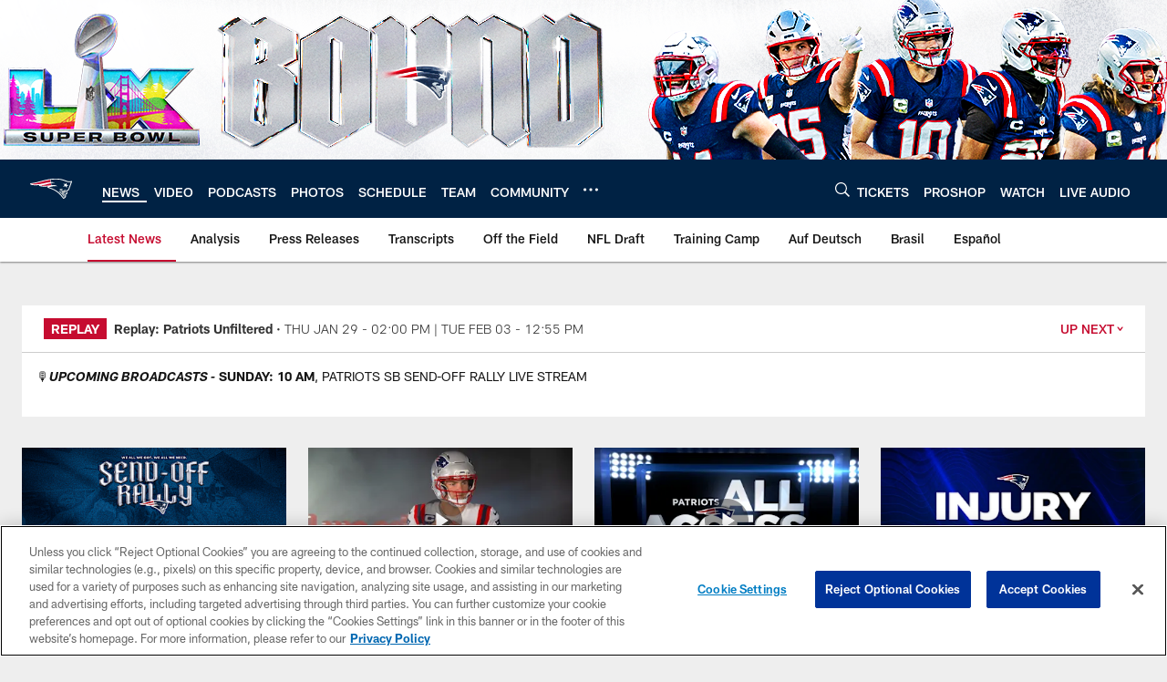

--- FILE ---
content_type: text/html; charset=utf-8
request_url: https://www.google.com/recaptcha/api2/aframe
body_size: 267
content:
<!DOCTYPE HTML><html><head><meta http-equiv="content-type" content="text/html; charset=UTF-8"></head><body><script nonce="zq248DBe050yfIXH21l4fA">/** Anti-fraud and anti-abuse applications only. See google.com/recaptcha */ try{var clients={'sodar':'https://pagead2.googlesyndication.com/pagead/sodar?'};window.addEventListener("message",function(a){try{if(a.source===window.parent){var b=JSON.parse(a.data);var c=clients[b['id']];if(c){var d=document.createElement('img');d.src=c+b['params']+'&rc='+(localStorage.getItem("rc::a")?sessionStorage.getItem("rc::b"):"");window.document.body.appendChild(d);sessionStorage.setItem("rc::e",parseInt(sessionStorage.getItem("rc::e")||0)+1);localStorage.setItem("rc::h",'1769900102812');}}}catch(b){}});window.parent.postMessage("_grecaptcha_ready", "*");}catch(b){}</script></body></html>

--- FILE ---
content_type: text/javascript
request_url: https://www.patriots.com/compiledassets/js/addbe3a0355406979977173a0f7a982c/vendor/md5/md5.js
body_size: 1596
content:
!function(n){"use strict";function t(n,t){var r=(65535&n)+(65535&t);return(n>>16)+(t>>16)+(r>>16)<<16|65535&r}function r(n,t){return n<<t|n>>>32-t}function e(n,e,o,u,c,f){return t(r(t(t(e,n),t(u,f)),c),o)}function o(n,t,r,o,u,c,f){return e(t&r|~t&o,n,t,u,c,f)}function u(n,t,r,o,u,c,f){return e(t&o|r&~o,n,t,u,c,f)}function c(n,t,r,o,u,c,f){return e(t^r^o,n,t,u,c,f)}function f(n,t,r,o,u,c,f){return e(r^(t|~o),n,t,u,c,f)}function i(n,r){n[r>>5]|=128<<r%32,n[14+(r+64>>>9<<4)]=r;var e,i,a,h,d,l=1732584193,g=-271733879,v=-1732584194,m=271733878;for(e=0;e<n.length;e+=16)i=l,a=g,h=v,d=m,l=o(l,g,v,m,n[e],7,-680876936),m=o(m,l,g,v,n[e+1],12,-389564586),v=o(v,m,l,g,n[e+2],17,606105819),g=o(g,v,m,l,n[e+3],22,-1044525330),l=o(l,g,v,m,n[e+4],7,-176418897),m=o(m,l,g,v,n[e+5],12,1200080426),v=o(v,m,l,g,n[e+6],17,-1473231341),g=o(g,v,m,l,n[e+7],22,-45705983),l=o(l,g,v,m,n[e+8],7,1770035416),m=o(m,l,g,v,n[e+9],12,-1958414417),v=o(v,m,l,g,n[e+10],17,-42063),g=o(g,v,m,l,n[e+11],22,-1990404162),l=o(l,g,v,m,n[e+12],7,1804603682),m=o(m,l,g,v,n[e+13],12,-40341101),v=o(v,m,l,g,n[e+14],17,-1502002290),g=o(g,v,m,l,n[e+15],22,1236535329),l=u(l,g,v,m,n[e+1],5,-165796510),m=u(m,l,g,v,n[e+6],9,-1069501632),v=u(v,m,l,g,n[e+11],14,643717713),g=u(g,v,m,l,n[e],20,-373897302),l=u(l,g,v,m,n[e+5],5,-701558691),m=u(m,l,g,v,n[e+10],9,38016083),v=u(v,m,l,g,n[e+15],14,-660478335),g=u(g,v,m,l,n[e+4],20,-405537848),l=u(l,g,v,m,n[e+9],5,568446438),m=u(m,l,g,v,n[e+14],9,-1019803690),v=u(v,m,l,g,n[e+3],14,-187363961),g=u(g,v,m,l,n[e+8],20,1163531501),l=u(l,g,v,m,n[e+13],5,-1444681467),m=u(m,l,g,v,n[e+2],9,-51403784),v=u(v,m,l,g,n[e+7],14,1735328473),g=u(g,v,m,l,n[e+12],20,-1926607734),l=c(l,g,v,m,n[e+5],4,-378558),m=c(m,l,g,v,n[e+8],11,-2022574463),v=c(v,m,l,g,n[e+11],16,1839030562),g=c(g,v,m,l,n[e+14],23,-35309556),l=c(l,g,v,m,n[e+1],4,-1530992060),m=c(m,l,g,v,n[e+4],11,1272893353),v=c(v,m,l,g,n[e+7],16,-155497632),g=c(g,v,m,l,n[e+10],23,-1094730640),l=c(l,g,v,m,n[e+13],4,681279174),m=c(m,l,g,v,n[e],11,-358537222),v=c(v,m,l,g,n[e+3],16,-722521979),g=c(g,v,m,l,n[e+6],23,76029189),l=c(l,g,v,m,n[e+9],4,-640364487),m=c(m,l,g,v,n[e+12],11,-421815835),v=c(v,m,l,g,n[e+15],16,530742520),g=c(g,v,m,l,n[e+2],23,-995338651),l=f(l,g,v,m,n[e],6,-198630844),m=f(m,l,g,v,n[e+7],10,1126891415),v=f(v,m,l,g,n[e+14],15,-1416354905),g=f(g,v,m,l,n[e+5],21,-57434055),l=f(l,g,v,m,n[e+12],6,1700485571),m=f(m,l,g,v,n[e+3],10,-1894986606),v=f(v,m,l,g,n[e+10],15,-1051523),g=f(g,v,m,l,n[e+1],21,-2054922799),l=f(l,g,v,m,n[e+8],6,1873313359),m=f(m,l,g,v,n[e+15],10,-30611744),v=f(v,m,l,g,n[e+6],15,-1560198380),g=f(g,v,m,l,n[e+13],21,1309151649),l=f(l,g,v,m,n[e+4],6,-145523070),m=f(m,l,g,v,n[e+11],10,-1120210379),v=f(v,m,l,g,n[e+2],15,718787259),g=f(g,v,m,l,n[e+9],21,-343485551),l=t(l,i),g=t(g,a),v=t(v,h),m=t(m,d);return[l,g,v,m]}function a(n){var t,r="",e=32*n.length;for(t=0;t<e;t+=8)r+=String.fromCharCode(n[t>>5]>>>t%32&255);return r}function h(n){var t,r=[];for(r[(n.length>>2)-1]=void 0,t=0;t<r.length;t+=1)r[t]=0;var e=8*n.length;for(t=0;t<e;t+=8)r[t>>5]|=(255&n.charCodeAt(t/8))<<t%32;return r}function d(n){return a(i(h(n),8*n.length))}function l(n,t){var r,e,o=h(n),u=[],c=[];for(u[15]=c[15]=void 0,o.length>16&&(o=i(o,8*n.length)),r=0;r<16;r+=1)u[r]=909522486^o[r],c[r]=1549556828^o[r];return e=i(u.concat(h(t)),512+8*t.length),a(i(c.concat(e),640))}function g(n){var t,r,e="0123456789abcdef",o="";for(r=0;r<n.length;r+=1)t=n.charCodeAt(r),o+=e.charAt(t>>>4&15)+e.charAt(15&t);return o}function v(n){return unescape(encodeURIComponent(n))}function m(n){return d(v(n))}function p(n){return g(m(n))}function s(n,t){return l(v(n),v(t))}function C(n,t){return g(s(n,t))}function A(n,t,r){return t?r?s(t,n):C(t,n):r?m(n):p(n)}"function"==typeof define&&define.amd?define([],function(){return A}):"object"==typeof module&&module.exports?module.exports=A:n.md5=A}(this);
//# sourceMappingURL=md5.js.map

--- FILE ---
content_type: text/javascript; charset=utf-8
request_url: https://auth-id.patriots.com/accounts.webSdkBootstrap?apiKey=4_vI0YL6NU8SZzUBxdCBCOSg&pageURL=https%3A%2F%2Fwww.patriots.com%2Fnews%2Fall-pro-seymour-holds-out-from-pats-camp-91041&sdk=js_latest&sdkBuild=18435&format=json
body_size: 421
content:
{
  "callId": "019c1644466276f3a82347dbe33c2284",
  "errorCode": 0,
  "apiVersion": 2,
  "statusCode": 200,
  "statusReason": "OK",
  "time": "2026-01-31T22:54:59.233Z",
  "hasGmid": "ver4"
}